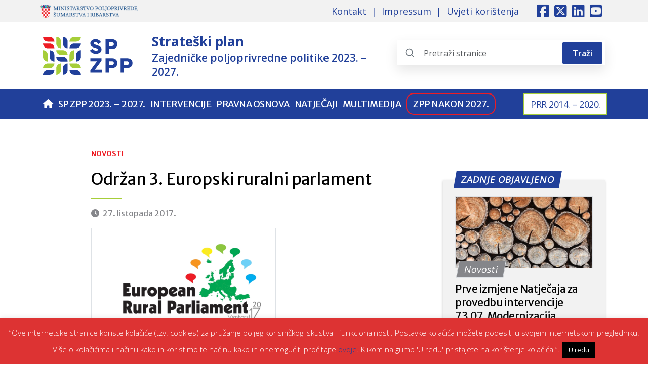

--- FILE ---
content_type: text/html; charset=UTF-8
request_url: https://ruralnirazvoj.hr/odrzan-3-europski-ruralni-parlament-18-21-listopada-2017-venhorst-kraljevina-nizozemska/
body_size: 55951
content:
<!DOCTYPE html>
<html lang="hr">

<head>
    <meta charset="UTF-8">
    <meta http-equiv="X-UA-Compatible" content="IE=edge">
    <meta name="viewport" content="width=device-width, initial-scale=1">
    <title>Održan 3. Europski ruralni parlament | Uprava za potpore poljoprivredi i ruralnom razvoju</title>
<meta name='robots' content='max-image-preview:large' />
<meta name="author" content="SP ZPP" />
<meta name="description" content="Selo Venhorst, u provinciji Sjeverni Brabant Kraljevine Nizozemske, ugostilo je više od 250 sudionika 3. Europskog ruralnog parlamenta koji je održan od 18. do " />
<link rel='dns-prefetch' href='//cdn.jsdelivr.net' />
<link rel="alternate" type="application/rss+xml" title="Uprava za potpore poljoprivredi i ruralnom razvoju &raquo; Kanal" href="https://ruralnirazvoj.hr/feed/" />
<link rel="alternate" title="oEmbed (JSON)" type="application/json+oembed" href="https://ruralnirazvoj.hr/wp-json/oembed/1.0/embed?url=https%3A%2F%2Fruralnirazvoj.hr%2Fodrzan-3-europski-ruralni-parlament-18-21-listopada-2017-venhorst-kraljevina-nizozemska%2F" />
<link rel="alternate" title="oEmbed (XML)" type="text/xml+oembed" href="https://ruralnirazvoj.hr/wp-json/oembed/1.0/embed?url=https%3A%2F%2Fruralnirazvoj.hr%2Fodrzan-3-europski-ruralni-parlament-18-21-listopada-2017-venhorst-kraljevina-nizozemska%2F&#038;format=xml" />

<!-- Social Meta (OG + Twitter + JSON-LD) | Begin -->
<meta property="og:title" content="Održan 3. Europski ruralni parlament" />
<meta property="og:description" content="Selo Venhorst, u provinciji Sjeverni Brabant Kraljevine Nizozemske, ugostilo je više od 250 sudionika 3. Europskog ruralnog parlamenta koji je održan od 18. do 21. listopada 2017. godine. Teme su bile širokog spektra, a   karakteriziraju težnje, zahtjeve i obveze koje proizlaze iz života u ruralnim područjima diljem Europe. Najvažnije informacije i zaključke donesene na 3. Europskom ruralnom parlamentu pronađite u nastavku.    " />
<meta property="og:url" content="https://ruralnirazvoj.hr/odrzan-3-europski-ruralni-parlament-18-21-listopada-2017-venhorst-kraljevina-nizozemska/" />
<meta property="og:type" content="article" />
<meta property="og:site_name" content="Uprava za potpore poljoprivredi i ruralnom razvoju" />
<meta property="og:locale" content="hr" />
<meta property="og:image" content="https://ruralnirazvoj.hr/files/others/Izrezak-40.png" />
<meta property="og:image:alt" content="Održan 3. Europski ruralni parlament" />
<meta property="og:image:width" content="750" />
<meta property="og:image:height" content="395" />
<meta property="article:published_time" content="2017-10-27T13:26:33+00:00" />
<meta property="article:modified_time" content="2018-10-08T22:38:33+00:00" />
<meta property="article:author" content="SP ZPP" />
<meta property="article:publisher" content="https://ruralnirazvoj.hr" />
<meta property="article:section" content="Novosti" />
<meta property="article:tag" content="CLLD" />
<meta property="article:tag" content="LEADER" />
<meta property="article:tag" content="M19" />
<meta property="article:tag" content="PRR 2014.-2020-" />
<meta property="article:tag" content="ruralni razvoj" />
<meta name="twitter:card" content="summary_large_image" />
<meta name="twitter:title" content="Održan 3. Europski ruralni parlament" />
<meta name="twitter:description" content="Selo Venhorst, u provinciji Sjeverni Brabant Kraljevine Nizozemske, ugostilo je više od 250 sudionika 3. Europskog ruralnog parlamenta koji je održan od 18. do 21. listopada 2017. godine. Teme su bile širokog spektra, a   karakteriziraju težnje, zahtjeve i obveze koje proizlaze iz života u ruralnim područjima diljem Europe. Najvažnije informacije i zaključke donesene na 3. Europskom ruralnom parlamentu pronađite u nastavku.    " />
<meta name="twitter:image" content="https://ruralnirazvoj.hr/files/others/Izrezak-40.png" />
<meta name="twitter:url" content="https://ruralnirazvoj.hr/odrzan-3-europski-ruralni-parlament-18-21-listopada-2017-venhorst-kraljevina-nizozemska/" />
<meta name="twitter:site" content="@RuralniRazvoj" />
<script type="application/ld+json">{
    "@context": "https://schema.org",
    "@type": "Article",
    "mainEntityOfPage": {
        "@type": "WebPage",
        "@id": "https://ruralnirazvoj.hr/odrzan-3-europski-ruralni-parlament-18-21-listopada-2017-venhorst-kraljevina-nizozemska/"
    },
    "headline": "Održan 3. Europski ruralni parlament",
    "description": "Selo Venhorst, u provinciji Sjeverni Brabant Kraljevine Nizozemske, ugostilo je više od 250 sudionika 3. Europskog ruralnog parlamenta koji je održan od 18. do 21. listopada 2017. godine. Teme su bile širokog spektra, a   karakteriziraju težnje, zahtjeve i obveze koje proizlaze iz života u ruralnim područjima diljem Europe. Najvažnije informacije i zaključke donesene na 3. Europskom ruralnom parlamentu pronađite u nastavku.    ",
    "image": "https://ruralnirazvoj.hr/files/others/Izrezak-40.png",
    "author": {
        "@type": "Organization",
        "name": "SP ZPP",
        "url": "https://ruralnirazvoj.hr",
        "logo": {
            "@type": "ImageObject",
            "url": "https://ruralnirazvoj.hr/nws/themes/spzpp/assets/images/logo.png"
        }
    },
    "publisher": {
        "@type": "Organization",
        "name": "SP ZPP",
        "url": "https://ruralnirazvoj.hr",
        "logo": {
            "@type": "ImageObject",
            "url": "https://ruralnirazvoj.hr/nws/themes/spzpp/assets/images/logo.png"
        }
    },
    "datePublished": "2017-10-27T13:26:33+00:00",
    "dateModified": "2018-10-08T22:38:33+00:00"
}</script>
<!-- Social Meta | End -->
<style id='wp-block-library-inline-css' type='text/css'>
:root{
  --wp-block-synced-color:#7a00df;
  --wp-block-synced-color--rgb:122, 0, 223;
  --wp-bound-block-color:var(--wp-block-synced-color);
  --wp-editor-canvas-background:#ddd;
  --wp-admin-theme-color:#007cba;
  --wp-admin-theme-color--rgb:0, 124, 186;
  --wp-admin-theme-color-darker-10:#006ba1;
  --wp-admin-theme-color-darker-10--rgb:0, 107, 160.5;
  --wp-admin-theme-color-darker-20:#005a87;
  --wp-admin-theme-color-darker-20--rgb:0, 90, 135;
  --wp-admin-border-width-focus:2px;
}
@media (min-resolution:192dpi){
  :root{
    --wp-admin-border-width-focus:1.5px;
  }
}
.wp-element-button{
  cursor:pointer;
}

:root .has-very-light-gray-background-color{
  background-color:#eee;
}
:root .has-very-dark-gray-background-color{
  background-color:#313131;
}
:root .has-very-light-gray-color{
  color:#eee;
}
:root .has-very-dark-gray-color{
  color:#313131;
}
:root .has-vivid-green-cyan-to-vivid-cyan-blue-gradient-background{
  background:linear-gradient(135deg, #00d084, #0693e3);
}
:root .has-purple-crush-gradient-background{
  background:linear-gradient(135deg, #34e2e4, #4721fb 50%, #ab1dfe);
}
:root .has-hazy-dawn-gradient-background{
  background:linear-gradient(135deg, #faaca8, #dad0ec);
}
:root .has-subdued-olive-gradient-background{
  background:linear-gradient(135deg, #fafae1, #67a671);
}
:root .has-atomic-cream-gradient-background{
  background:linear-gradient(135deg, #fdd79a, #004a59);
}
:root .has-nightshade-gradient-background{
  background:linear-gradient(135deg, #330968, #31cdcf);
}
:root .has-midnight-gradient-background{
  background:linear-gradient(135deg, #020381, #2874fc);
}
:root{
  --wp--preset--font-size--normal:16px;
  --wp--preset--font-size--huge:42px;
}

.has-regular-font-size{
  font-size:1em;
}

.has-larger-font-size{
  font-size:2.625em;
}

.has-normal-font-size{
  font-size:var(--wp--preset--font-size--normal);
}

.has-huge-font-size{
  font-size:var(--wp--preset--font-size--huge);
}

.has-text-align-center{
  text-align:center;
}

.has-text-align-left{
  text-align:left;
}

.has-text-align-right{
  text-align:right;
}

.has-fit-text{
  white-space:nowrap !important;
}

#end-resizable-editor-section{
  display:none;
}

.aligncenter{
  clear:both;
}

.items-justified-left{
  justify-content:flex-start;
}

.items-justified-center{
  justify-content:center;
}

.items-justified-right{
  justify-content:flex-end;
}

.items-justified-space-between{
  justify-content:space-between;
}

.screen-reader-text{
  border:0;
  clip-path:inset(50%);
  height:1px;
  margin:-1px;
  overflow:hidden;
  padding:0;
  position:absolute;
  width:1px;
  word-wrap:normal !important;
}

.screen-reader-text:focus{
  background-color:#ddd;
  clip-path:none;
  color:#444;
  display:block;
  font-size:1em;
  height:auto;
  left:5px;
  line-height:normal;
  padding:15px 23px 14px;
  text-decoration:none;
  top:5px;
  width:auto;
  z-index:100000;
}
html :where(.has-border-color){
  border-style:solid;
}

html :where([style*=border-top-color]){
  border-top-style:solid;
}

html :where([style*=border-right-color]){
  border-right-style:solid;
}

html :where([style*=border-bottom-color]){
  border-bottom-style:solid;
}

html :where([style*=border-left-color]){
  border-left-style:solid;
}

html :where([style*=border-width]){
  border-style:solid;
}

html :where([style*=border-top-width]){
  border-top-style:solid;
}

html :where([style*=border-right-width]){
  border-right-style:solid;
}

html :where([style*=border-bottom-width]){
  border-bottom-style:solid;
}

html :where([style*=border-left-width]){
  border-left-style:solid;
}
html :where(img[class*=wp-image-]){
  height:auto;
  max-width:100%;
}
:where(figure){
  margin:0 0 1em;
}

html :where(.is-position-sticky){
  --wp-admin--admin-bar--position-offset:var(--wp-admin--admin-bar--height, 0px);
}

@media screen and (max-width:600px){
  html :where(.is-position-sticky){
    --wp-admin--admin-bar--position-offset:0px;
  }
}

/*# sourceURL=wp-block-library-inline-css */
</style><style id='global-styles-inline-css' type='text/css'>
:root{--wp--preset--aspect-ratio--square: 1;--wp--preset--aspect-ratio--4-3: 4/3;--wp--preset--aspect-ratio--3-4: 3/4;--wp--preset--aspect-ratio--3-2: 3/2;--wp--preset--aspect-ratio--2-3: 2/3;--wp--preset--aspect-ratio--16-9: 16/9;--wp--preset--aspect-ratio--9-16: 9/16;--wp--preset--color--black: #000000;--wp--preset--color--cyan-bluish-gray: #abb8c3;--wp--preset--color--white: #ffffff;--wp--preset--color--pale-pink: #f78da7;--wp--preset--color--vivid-red: #cf2e2e;--wp--preset--color--luminous-vivid-orange: #ff6900;--wp--preset--color--luminous-vivid-amber: #fcb900;--wp--preset--color--light-green-cyan: #7bdcb5;--wp--preset--color--vivid-green-cyan: #00d084;--wp--preset--color--pale-cyan-blue: #8ed1fc;--wp--preset--color--vivid-cyan-blue: #0693e3;--wp--preset--color--vivid-purple: #9b51e0;--wp--preset--gradient--vivid-cyan-blue-to-vivid-purple: linear-gradient(135deg,rgb(6,147,227) 0%,rgb(155,81,224) 100%);--wp--preset--gradient--light-green-cyan-to-vivid-green-cyan: linear-gradient(135deg,rgb(122,220,180) 0%,rgb(0,208,130) 100%);--wp--preset--gradient--luminous-vivid-amber-to-luminous-vivid-orange: linear-gradient(135deg,rgb(252,185,0) 0%,rgb(255,105,0) 100%);--wp--preset--gradient--luminous-vivid-orange-to-vivid-red: linear-gradient(135deg,rgb(255,105,0) 0%,rgb(207,46,46) 100%);--wp--preset--gradient--very-light-gray-to-cyan-bluish-gray: linear-gradient(135deg,rgb(238,238,238) 0%,rgb(169,184,195) 100%);--wp--preset--gradient--cool-to-warm-spectrum: linear-gradient(135deg,rgb(74,234,220) 0%,rgb(151,120,209) 20%,rgb(207,42,186) 40%,rgb(238,44,130) 60%,rgb(251,105,98) 80%,rgb(254,248,76) 100%);--wp--preset--gradient--blush-light-purple: linear-gradient(135deg,rgb(255,206,236) 0%,rgb(152,150,240) 100%);--wp--preset--gradient--blush-bordeaux: linear-gradient(135deg,rgb(254,205,165) 0%,rgb(254,45,45) 50%,rgb(107,0,62) 100%);--wp--preset--gradient--luminous-dusk: linear-gradient(135deg,rgb(255,203,112) 0%,rgb(199,81,192) 50%,rgb(65,88,208) 100%);--wp--preset--gradient--pale-ocean: linear-gradient(135deg,rgb(255,245,203) 0%,rgb(182,227,212) 50%,rgb(51,167,181) 100%);--wp--preset--gradient--electric-grass: linear-gradient(135deg,rgb(202,248,128) 0%,rgb(113,206,126) 100%);--wp--preset--gradient--midnight: linear-gradient(135deg,rgb(2,3,129) 0%,rgb(40,116,252) 100%);--wp--preset--font-size--small: 13px;--wp--preset--font-size--medium: 20px;--wp--preset--font-size--large: 36px;--wp--preset--font-size--x-large: 42px;--wp--preset--spacing--20: 0.44rem;--wp--preset--spacing--30: 0.67rem;--wp--preset--spacing--40: 1rem;--wp--preset--spacing--50: 1.5rem;--wp--preset--spacing--60: 2.25rem;--wp--preset--spacing--70: 3.38rem;--wp--preset--spacing--80: 5.06rem;--wp--preset--shadow--natural: 6px 6px 9px rgba(0, 0, 0, 0.2);--wp--preset--shadow--deep: 12px 12px 50px rgba(0, 0, 0, 0.4);--wp--preset--shadow--sharp: 6px 6px 0px rgba(0, 0, 0, 0.2);--wp--preset--shadow--outlined: 6px 6px 0px -3px rgb(255, 255, 255), 6px 6px rgb(0, 0, 0);--wp--preset--shadow--crisp: 6px 6px 0px rgb(0, 0, 0);}:where(.is-layout-flex){gap: 0.5em;}:where(.is-layout-grid){gap: 0.5em;}body .is-layout-flex{display: flex;}.is-layout-flex{flex-wrap: wrap;align-items: center;}.is-layout-flex > :is(*, div){margin: 0;}body .is-layout-grid{display: grid;}.is-layout-grid > :is(*, div){margin: 0;}:where(.wp-block-columns.is-layout-flex){gap: 2em;}:where(.wp-block-columns.is-layout-grid){gap: 2em;}:where(.wp-block-post-template.is-layout-flex){gap: 1.25em;}:where(.wp-block-post-template.is-layout-grid){gap: 1.25em;}.has-black-color{color: var(--wp--preset--color--black) !important;}.has-cyan-bluish-gray-color{color: var(--wp--preset--color--cyan-bluish-gray) !important;}.has-white-color{color: var(--wp--preset--color--white) !important;}.has-pale-pink-color{color: var(--wp--preset--color--pale-pink) !important;}.has-vivid-red-color{color: var(--wp--preset--color--vivid-red) !important;}.has-luminous-vivid-orange-color{color: var(--wp--preset--color--luminous-vivid-orange) !important;}.has-luminous-vivid-amber-color{color: var(--wp--preset--color--luminous-vivid-amber) !important;}.has-light-green-cyan-color{color: var(--wp--preset--color--light-green-cyan) !important;}.has-vivid-green-cyan-color{color: var(--wp--preset--color--vivid-green-cyan) !important;}.has-pale-cyan-blue-color{color: var(--wp--preset--color--pale-cyan-blue) !important;}.has-vivid-cyan-blue-color{color: var(--wp--preset--color--vivid-cyan-blue) !important;}.has-vivid-purple-color{color: var(--wp--preset--color--vivid-purple) !important;}.has-black-background-color{background-color: var(--wp--preset--color--black) !important;}.has-cyan-bluish-gray-background-color{background-color: var(--wp--preset--color--cyan-bluish-gray) !important;}.has-white-background-color{background-color: var(--wp--preset--color--white) !important;}.has-pale-pink-background-color{background-color: var(--wp--preset--color--pale-pink) !important;}.has-vivid-red-background-color{background-color: var(--wp--preset--color--vivid-red) !important;}.has-luminous-vivid-orange-background-color{background-color: var(--wp--preset--color--luminous-vivid-orange) !important;}.has-luminous-vivid-amber-background-color{background-color: var(--wp--preset--color--luminous-vivid-amber) !important;}.has-light-green-cyan-background-color{background-color: var(--wp--preset--color--light-green-cyan) !important;}.has-vivid-green-cyan-background-color{background-color: var(--wp--preset--color--vivid-green-cyan) !important;}.has-pale-cyan-blue-background-color{background-color: var(--wp--preset--color--pale-cyan-blue) !important;}.has-vivid-cyan-blue-background-color{background-color: var(--wp--preset--color--vivid-cyan-blue) !important;}.has-vivid-purple-background-color{background-color: var(--wp--preset--color--vivid-purple) !important;}.has-black-border-color{border-color: var(--wp--preset--color--black) !important;}.has-cyan-bluish-gray-border-color{border-color: var(--wp--preset--color--cyan-bluish-gray) !important;}.has-white-border-color{border-color: var(--wp--preset--color--white) !important;}.has-pale-pink-border-color{border-color: var(--wp--preset--color--pale-pink) !important;}.has-vivid-red-border-color{border-color: var(--wp--preset--color--vivid-red) !important;}.has-luminous-vivid-orange-border-color{border-color: var(--wp--preset--color--luminous-vivid-orange) !important;}.has-luminous-vivid-amber-border-color{border-color: var(--wp--preset--color--luminous-vivid-amber) !important;}.has-light-green-cyan-border-color{border-color: var(--wp--preset--color--light-green-cyan) !important;}.has-vivid-green-cyan-border-color{border-color: var(--wp--preset--color--vivid-green-cyan) !important;}.has-pale-cyan-blue-border-color{border-color: var(--wp--preset--color--pale-cyan-blue) !important;}.has-vivid-cyan-blue-border-color{border-color: var(--wp--preset--color--vivid-cyan-blue) !important;}.has-vivid-purple-border-color{border-color: var(--wp--preset--color--vivid-purple) !important;}.has-vivid-cyan-blue-to-vivid-purple-gradient-background{background: var(--wp--preset--gradient--vivid-cyan-blue-to-vivid-purple) !important;}.has-light-green-cyan-to-vivid-green-cyan-gradient-background{background: var(--wp--preset--gradient--light-green-cyan-to-vivid-green-cyan) !important;}.has-luminous-vivid-amber-to-luminous-vivid-orange-gradient-background{background: var(--wp--preset--gradient--luminous-vivid-amber-to-luminous-vivid-orange) !important;}.has-luminous-vivid-orange-to-vivid-red-gradient-background{background: var(--wp--preset--gradient--luminous-vivid-orange-to-vivid-red) !important;}.has-very-light-gray-to-cyan-bluish-gray-gradient-background{background: var(--wp--preset--gradient--very-light-gray-to-cyan-bluish-gray) !important;}.has-cool-to-warm-spectrum-gradient-background{background: var(--wp--preset--gradient--cool-to-warm-spectrum) !important;}.has-blush-light-purple-gradient-background{background: var(--wp--preset--gradient--blush-light-purple) !important;}.has-blush-bordeaux-gradient-background{background: var(--wp--preset--gradient--blush-bordeaux) !important;}.has-luminous-dusk-gradient-background{background: var(--wp--preset--gradient--luminous-dusk) !important;}.has-pale-ocean-gradient-background{background: var(--wp--preset--gradient--pale-ocean) !important;}.has-electric-grass-gradient-background{background: var(--wp--preset--gradient--electric-grass) !important;}.has-midnight-gradient-background{background: var(--wp--preset--gradient--midnight) !important;}.has-small-font-size{font-size: var(--wp--preset--font-size--small) !important;}.has-medium-font-size{font-size: var(--wp--preset--font-size--medium) !important;}.has-large-font-size{font-size: var(--wp--preset--font-size--large) !important;}.has-x-large-font-size{font-size: var(--wp--preset--font-size--x-large) !important;}
/*# sourceURL=global-styles-inline-css */
</style>

<link rel='stylesheet' id='cookie-law-info-css' href='https://ruralnirazvoj.hr/nws/plg/cookie-law-info/legacy/public/css/cookie-law-info-public.css' type='text/css' media='all' />
<link rel='stylesheet' id='cookie-law-info-gdpr-css' href='https://ruralnirazvoj.hr/nws/plg/cookie-law-info/legacy/public/css/cookie-law-info-gdpr.css' type='text/css' media='all' />
<link rel='stylesheet' id='simple-youtube-responsive-css' href='https://ruralnirazvoj.hr/nws/plg/simple-youtube-responsive/css/yt-responsive.css' type='text/css' media='all' />
<link rel='stylesheet' id='swiper-css' href='https://ruralnirazvoj.hr/nws/themes/spzpp/assets/css/swiper-bundle.min.css?ver=1764773351' type='text/css' media='all' />
<link rel='stylesheet' id='style-css' href='https://ruralnirazvoj.hr/nws/themes/spzpp/assets/css/main.min.css?ver=1764773351' type='text/css' media='all' />
<link rel='stylesheet' id='stylssse-css' href='https://ruralnirazvoj.hr/nws/plg/star-rating-gravity-form/js/rateit.css' type='text/css' media='all' />
<link rel='stylesheet' id='SRGF_admin_style-css' href='https://ruralnirazvoj.hr/nws/plg/star-rating-gravity-form/includes/css/admin_style.css' type='text/css' media='all' />
<script src="https://ruralnirazvoj.hr/wp-includes/js/jquery/jquery.js" id="jquery-core-js"></script>
<script src="https://ruralnirazvoj.hr/wp-includes/js/jquery/jquery-migrate.js" id="jquery-migrate-js"></script>
<script type="text/javascript" id="cookie-law-info-js-extra">
/* <![CDATA[ */
var Cli_Data = {"nn_cookie_ids":[],"cookielist":[],"non_necessary_cookies":[],"ccpaEnabled":"","ccpaRegionBased":"","ccpaBarEnabled":"","strictlyEnabled":["necessary","obligatoire"],"ccpaType":"gdpr","js_blocking":"","custom_integration":"","triggerDomRefresh":"","secure_cookies":""};
var cli_cookiebar_settings = {"animate_speed_hide":"500","animate_speed_show":"500","background":"#dd3333","border":"#000000","border_on":"","button_1_button_colour":"#000","button_1_button_hover":"#000000","button_1_link_colour":"#fff","button_1_as_button":"1","button_1_new_win":"","button_2_button_colour":"#333","button_2_button_hover":"#292929","button_2_link_colour":"#444","button_2_as_button":"","button_2_hidebar":"1","button_3_button_colour":"#000","button_3_button_hover":"#000000","button_3_link_colour":"#fff","button_3_as_button":"1","button_3_new_win":"","button_4_button_colour":"#000","button_4_button_hover":"#000000","button_4_link_colour":"#fff","button_4_as_button":"1","button_7_button_colour":"#61a229","button_7_button_hover":"#4e8221","button_7_link_colour":"#fff","button_7_as_button":"1","button_7_new_win":"","font_family":"inherit","header_fix":"","notify_animate_hide":"1","notify_animate_show":"","notify_div_id":"#cookie-law-info-bar","notify_position_horizontal":"left","notify_position_vertical":"bottom","scroll_close":"1","scroll_close_reload":"","accept_close_reload":"","reject_close_reload":"","showagain_tab":"1","showagain_background":"#fff","showagain_border":"#000","showagain_div_id":"#cookie-law-info-again","showagain_x_position":"15px","text":"#ffffff","show_once_yn":"1","show_once":"10000","logging_on":"","as_popup":"","popup_overlay":"1","bar_heading_text":"","cookie_bar_as":"banner","popup_showagain_position":"bottom-right","widget_position":"left"};
var log_object = {"ajax_url":"https://ruralnirazvoj.hr/wp-admin/admin-ajax.php"};
//# sourceURL=cookie-law-info-js-extra
/* ]]> */
</script>
<script src="https://ruralnirazvoj.hr/nws/plg/cookie-law-info/legacy/public/js/cookie-law-info-public.js" id="cookie-law-info-js"></script>
<script src="https://ruralnirazvoj.hr/nws/plg/star-rating-gravity-form/js/jquery.rateit.js" id="scrsssipt-js"></script>
<script src="https://ruralnirazvoj.hr/nws/plg/star-rating-gravity-form/js/rating.js" id="scrsipt-js"></script>
<link rel="https://api.w.org/" href="https://ruralnirazvoj.hr/wp-json/" /><link rel="alternate" title="JSON" type="application/json" href="https://ruralnirazvoj.hr/wp-json/wp/v2/posts/6217" /><link rel="canonical" href="https://ruralnirazvoj.hr/odrzan-3-europski-ruralni-parlament-18-21-listopada-2017-venhorst-kraljevina-nizozemska/" />
        <!-- Google Analytics -->
        <script async src="https://www.googletagmanager.com/gtag/js?id=G-HPLHDGFH4G"></script>
        <script>
          window.dataLayer = window.dataLayer || [];
          function gtag(){dataLayer.push(arguments);}
          gtag('js', new Date());
          gtag('config', 'G-HPLHDGFH4G');
        </script>
    <link rel="icon" href="https://ruralnirazvoj.hr/files/title.png" sizes="32x32" />
<link rel="icon" href="https://ruralnirazvoj.hr/files/title.png" sizes="192x192" />
<link rel="apple-touch-icon" href="https://ruralnirazvoj.hr/files/title.png" />
<meta name="msapplication-TileImage" content="https://ruralnirazvoj.hr/files/title.png" />
</head>

<body class="single d-flex flex-column min-vh-100">
    
	<header id="masthead" class="site-header">

		<div class="info-bar infobar-links-on">
			<div class="container">
				<div class="info-bar-wrap">
					<div class="row">
						<div class="col-12 col-sm contact-section">
							<a href="https://poljoprivreda.gov.hr/" target="_blank" rel="noopener">
								<img src="https://ruralnirazvoj.hr/nws/themes/spzpp/assets/images/mps-logo.png" alt="Ministarstvo poljoprivrede">
							</a>
						</div>
						<div class="col-sm-auto social-profiles order-md-3">
							<button class="infobar-social-profiles-toggle">Responsive Menu</button>
							<ul>
								<li><a target="_blank" rel="noopener noreferrer" class="fab fa-facebook-square" href="https://www.facebook.com/ruralnirazvojrh/" title="Facebook"></a></li>
								<li><a target="_blank" rel="noopener noreferrer" class="fab fa-square-x-twitter" href="https://twitter.com/RuralniRazvoj/" title="Twitter"></a></li>
								<li><a target="_blank" rel="noopener noreferrer" class="fab fa-linkedin" href="https://www.linkedin.com/company/ruralni-razvoj-rh/" title="LinkedIn"></a></li>
								<li><a target="_blank" rel="noopener noreferrer" class="fab fa-youtube-square" href="https://www.youtube.com/channel/UCpcLD-XcEgVLWI2C4ZUdGVw" title="Youtube"></a></li>
							</ul>
						</div>
						<div class="col-sm-auto infobar-links order-md-2">
							<button class="infobar-links-menu-toggle">Responsive Menu</button>
                            <ul><li id="menu-item-31390" class="menu-item menu-item-type-post_type menu-item-object-page menu-item-31390"><a href="https://ruralnirazvoj.hr/kontakt/">Kontakt</a></li>
<li id="menu-item-31389" class="menu-item menu-item-type-post_type menu-item-object-page menu-item-31389"><a href="https://ruralnirazvoj.hr/imressum/">Impressum</a></li>
<li id="menu-item-31388" class="menu-item menu-item-type-post_type menu-item-object-page menu-item-privacy-policy menu-item-31388"><a rel="privacy-policy" href="https://ruralnirazvoj.hr/uvjeti-koristenja/">Uvjeti korištenja</a></li>
</ul>						</div>
					</div>
				</div>
			</div>
		</div>

		<div class="navbar-head navbar-bg-set">
			<div class="container">
				<div class="navbar-head-inner">
					<div class="site-branding">
						<div class="d-flex flex-row align-items-center">
							<a class="site-title-link" href="https://ruralnirazvoj.hr" rel="home">
								<img src="https://ruralnirazvoj.hr/nws/themes/spzpp/assets/img/logo-spzpp.svg" class="logo" alt="Uprava za potpore poljoprivredi i ruralnom razvoju" />
																<p class="site-title" role="heading" aria-level="1">Strateški plan <span>Zajedničke poljoprivredne politike 2023. – 2027.</span></p>
															</a>
						</div>
					</div>
					<div id="desktopSearchForm" class="header-search-section search-container d-none d-lg-block">
						<form role="search" method="get" class="search-form d-flex align-items-center" action="https://ruralnirazvoj.hr/">
    <svg xmlns="http://www.w3.org/2000/svg" width="20" height="20" viewBox="0 0 24 24" fill="none" stroke="currentColor" stroke-width="2" stroke-linecap="round" stroke-linejoin="round" class="search-icon feather feather-search">
        <circle cx="11" cy="11" r="8"></circle>
        <line x1="21" y1="21" x2="16.65" y2="16.65"></line>
    </svg>
    <span class="screen-reader-text">Search the pages</span>
    <input type="search" class="search-field form-control search-input ps-5" placeholder="Pretraži stranice" value="" name="s" />
    <button type="submit" class="btn btn-search">Traži</button>
</form>					</div>
				</div>
			</div>
		</div>

		<nav id="navbar_top" class="navbar navbar-expand-lg">
  			<div class="container">

  				<button type="button" class="navbar-search-icon btn left-icon d-lg-none" id="searchToggle" aria-label="Search the pages">
  					<i class="fa fa-search"></i>
  				</button>

				
				<button type="button" class="navbar-toggler me-2" data-bs-toggle="collapse" data-bs-target="#navbarNav">
            		<span class="navbar-toggler-icon"></span>
        		</button>
								<div class="logo_small">
					<a class="site-title-link" href="https://ruralnirazvoj.hr" rel="home">
						<img src="https://ruralnirazvoj.hr/nws/themes/spzpp/assets/img/logo_m.png" class="logo" alt="Uprava za potpore poljoprivredi i ruralnom razvoju" />
					</a>
				</div>
					            <div id="navbarNav" class="collapse navbar-collapse"><ul id="menu" class="navbar-nav"><li id="menu-item-5" class="menu-item menu-item-type-custom menu-item-object-custom menu-item-home nav-item"><a title="Naslovnica" href="https://ruralnirazvoj.hr/"><i class="fa-solid fa-house"></i><span></a></li>
<li id="menu-item-20805" class="menu-item menu-item-type-post_type menu-item-object-page nav-item"><a href="https://ruralnirazvoj.hr/sp-zpp/">SP ZPP 2023. &#8211; 2027.</a></li>
<li id="menu-item-31392" class="menu-item menu-item-type-custom menu-item-object-custom nav-item"><a href="https://ruralnirazvoj.hr/intervencije/">Intervencije</a></li>
<li id="menu-item-31397" class="menu-item menu-item-type-custom menu-item-object-custom nav-item"><a href="https://ruralnirazvoj.hr/pregled-pravilnika/">Pravna osnova</a></li>
<li id="menu-item-7624" class="menu-item menu-item-type-taxonomy menu-item-object-category nav-item"><a href="https://ruralnirazvoj.hr/natjecaji/">Natječaji</a></li>
<li id="menu-item-51" class="menu-item menu-item-type-post_type menu-item-object-page nav-item"><a href="https://ruralnirazvoj.hr/mediji/">Multimedija</a></li>
<li id="menu-item-31398" class="menu-zpp menu-item menu-item-type-post_type menu-item-object-page nav-item"><a href="https://ruralnirazvoj.hr/zpp-nakon-2027/">ZPP nakon 2027.</a></li>
<li id="menu-item-20804" class="menu-prr menu-item menu-item-type-post_type menu-item-object-page nav-item"><a href="https://ruralnirazvoj.hr/prr-2014-2020/">PRR 2014. – 2020.</a></li>
</ul></div>								<div class="gtranslate-container">
									</div>
				  				<div id="mobileSearchForm" class="navbar-search-section search-container d-lg-none d-none">
    				<form role="search" method="get" class="search-form d-flex align-items-center" action="https://ruralnirazvoj.hr/">
    <svg xmlns="http://www.w3.org/2000/svg" width="20" height="20" viewBox="0 0 24 24" fill="none" stroke="currentColor" stroke-width="2" stroke-linecap="round" stroke-linejoin="round" class="search-icon feather feather-search">
        <circle cx="11" cy="11" r="8"></circle>
        <line x1="21" y1="21" x2="16.65" y2="16.65"></line>
    </svg>
    <span class="screen-reader-text">Search the pages</span>
    <input type="search" class="search-field form-control search-input ps-5" placeholder="Pretraži stranice" value="" name="s" />
    <button type="submit" class="btn btn-search">Traži</button>
</form>  				</div>

  			</div>

		</nav>
		
	</header>

	<div id="content" class="site-content flex-grow-1">
        <div class="container">
            <div class="row">

                <div id="primary" class="col-lg-8 col-xl-7 offset-xl-1 content-area">
                    <main id="main" class="site-main">
                                                <article>
                            <header class="entry-header">
                                <span class="category"><a href="https://ruralnirazvoj.hr/novosti/" rel="category tag">Novosti</a></span>
                                <h1 class="entry-title">Održan 3. Europski ruralni parlament</h1>
                                <div class="entry-meta">
                                    <div>
                                        <time datetime="2017-10-27T15:26:33Z" class="date"> 27. listopada 2017.</time>
                                    </div>
                                </div>
                                                                <figure><img src="https://ruralnirazvoj.hr/files/others/Izrezak-40.png" class="img-fluid wp-post-image" alt="" title="Održan 3. Europski ruralni parlament" decoding="async" /></figure>                            </header>

                            <div class="entry-content">

                                <p>Nema sumnje kako je uloga civilnog društva u europskom ruralnom pokretu neizmjerno važna. Gospodarski rast i napredak europskog kontinenta nakon 2. svjetskog rata doveli su također do jačanja nevladinih organizacija u segmentu stvaranja i donošenja javnih politika, odnosno do demokracije koju nazivamo <em>participativnom, </em>dakle demokracijom u kojoj se građani, povezani inicijativama aktivno bave problemima lokalne (ruralne) zajednice.</p>
<p>Od dionika u ruralnom prostoru, posebno treba istaknuti krovne udruge, odnosno nevladine organizacije koje okupljaju Lokalne akcijske grupe na nacionalnoj razini (u Republici Hrvatskoj <strong><a href="http://www.hmrr.hr/hr/naslovna/" target="_blank" rel="noopener">Hrvatska mreža za ruralni razvoj (HMRR)</a>, <a href="http://www.lmh.hr/" target="_blank" rel="noopener">LEADER mreža Hrvatske (LMH)</a>, <a href="http://mzorh.eu/" target="_blank" rel="noopener">Mreža za održivi razvoj Hrvatske (MZORH)</a>) </strong>te organizacije na europskoj razini poput <strong><a href="http://www.preparenetwork.org/" target="_blank" rel="noopener">PREPARE-a (Partnerstvo za ruralnu Europu)</a>, <a href="http://www.ruralcommunities.eu/" target="_blank" rel="noopener">ERCA-e (Europski savez ruralnih zajednica) </a></strong><a href="http://www.ruralcommunities.eu/" target="_blank" rel="noopener">i</a><strong><a href="http://www.ruralcommunities.eu/" target="_blank" rel="noopener"> </a></strong><strong><a href="http://www.elard.eu/" target="_blank" rel="noopener">ELARD-a (Europska udruga LEADER za ruralni razvoj) </a></strong>koje<strong> </strong>odražavaju pluralnost, ali i različitosti ruralne Europe.</p>
<p>Selo Venhorst, smješteno u nizozemskoj provinciji Sjeverni Brabant, od 18. do 21. listopada 2017. godine ugostilo je održavanje 3. Europskog ruralnog parlamenta. Na parlamentu je sudjelovalo više od 250 sudionika iz 40 zemalja Europe, 28 država članica i zemlje ne-članice poput Albanije, Armenije, Bosne i Hercegovine, Srbije, Makedonije, Crne Gore, Bjelorusije, Gruzije, Islanda, Moldavije Turske i Ukrajine.</p>
<p><img loading="lazy" decoding="async" class="size-full wp-image-6220 aligncenter" src="https://ruralnirazvoj.hr/files/images/20171019_091206-e1509110289216.jpg" alt="" width="600" height="338" data-id="6220" /></p>
<h4></h4>
<p><strong>Ruralni pokret kao ideja i Europska unija kao nadnacionalna zajednica nasuprot depopulaciji           </strong></p>
<p>Ideja participativne demokracije u kojoj građani preuzimaju uloge lidera u rješavanju ključnih problema na lokalnoj razini može se poistovjetiti sa širenjem Europske unije i integracijom zemalja Zapadnog Balkana i istoka Europe.</p>
<p>Ruralna područja provincije Sjeverni Brabant, ali i ostatka Europe susreću se s problemom depopulacije stanovništva, posebice mladog koji seli u gradove te povezano s tim, vrlo visokim cijenama poljoprivrednog zemljišta. Skandinavske zemlje među prvima su prepoznale i artikulirale problem depopulacije već u 50-ima i 60-ima te je na inicijativu pokreta <em>Hela Sverige ska leva (All Sweden shall live) </em>održan 1. Ruralni parlament 1989. godine u švedskom gradu Umea.</p>
<p>Dnevni red<strong><a href="http://www.erp2017.eu/" target="_blank" rel="noopener"> 3. Europskog ruralnog parlamenta</a> </strong>sastojao se od plenarnih sjednica, 30 radionica vezanih uz specifične teme te 9 različitih &#8220;ekspedicija&#8221;.</p>
<p>Više o ekspedicijama pronađite <strong><a href="http://www.erp2017.eu/all-expeditions/" target="_blank" rel="noopener">OVDJE.</a></strong></p>
<p><img loading="lazy" decoding="async" class="size-full wp-image-6223 aligncenter" src="https://ruralnirazvoj.hr/files/images/20171019_133040-e1509110762771.jpg" alt="" width="600" height="338" data-id="6223" /></p>
<p>&nbsp;</p>
<p>Više informacija možete pronaći na sljedećoj <strong><a href="http://www.europeanruralparliament.com/" target="_blank" rel="noopener">POVEZNICI.</a>     </strong></p>
<p>U nastavku možete preuzeti dokumente sa zaključcima.</p>
<p>[gview file=&#8221;https://ruralnirazvoj.hr/files/documents/ERP-2017_-decalaration.pdf&#8221;]</p>
<p>&nbsp;</p>
<p>&nbsp;</p>
<p>&nbsp;</p>
<p>[gview file=&#8221;https://ruralnirazvoj.hr/files/documents/European-Rural-Manifesto-2017.pdf&#8221;]</p>

                                <div class="share-wrapper">
  <div class="d-inline-block">

    <button class="btn btn-share" id="shareButton">
      <img src="https://ruralnirazvoj.hr/nws/themes/spzpp/assets/images/icons/share.svg" alt="share" /> Podijeli    </button>

    <div id="shareIcons" class="transition-all">
      <div class="d-flex justify-content-center align-items-center gap-4 h-100 opacity-0 visibility-hidden" id="iconsWrapper">
        <a href="https://www.facebook.com/sharer/sharer.php?u=https://ruralnirazvoj.hr/odrzan-3-europski-ruralni-parlament-18-21-listopada-2017-venhorst-kraljevina-nizozemska/" 
          target="_blank" 
          rel="noopener" 
          class="text-primary fs-2" 
          title="Share this post on Facebook!">
          <img src="https://ruralnirazvoj.hr/nws/themes/spzpp/assets/images/icons/facebook.svg" alt="facebook" />
        </a>
        <a href="https://twitter.com/intent/tweet?url=https%3A%2F%2Fruralnirazvoj.hr%2Fodrzan-3-europski-ruralni-parlament-18-21-listopada-2017-venhorst-kraljevina-nizozemska%2F&text=Odr%C5%BEan+3.+Europski+ruralni+parlament"
          target="_blank" 
          rel="noopener" 
          class="text-info fs-2" 
          title="Share this post on Twitter!">
          <img src="https://ruralnirazvoj.hr/nws/themes/spzpp/assets/images/icons/x-twitter.svg" alt="twitter"/>
        </a>
        <a href="https://api.whatsapp.com/send?text=Odr%C5%BEan+3.+Europski+ruralni+parlament+https%3A%2F%2Fruralnirazvoj.hr%2Fodrzan-3-europski-ruralni-parlament-18-21-listopada-2017-venhorst-kraljevina-nizozemska%2F"
          target="_blank"
          rel="noopener"
          class="text-success fs-2"
          title="Share this post on WhatsApp!">
          <img src="https://ruralnirazvoj.hr/nws/themes/spzpp/assets/images/icons/whatsapp.svg"  alt="whatsapp" />
        </a>
        <a href="mailto:?subject=Odr%C5%BEan%203.%20Europski%20ruralni%20parlament&body=https%3A%2F%2Fruralnirazvoj.hr%2Fodrzan-3-europski-ruralni-parlament-18-21-listopada-2017-venhorst-kraljevina-nizozemska%2F"
          class="text-danger fs-2"
          title="Share by email">
          <img src="https://ruralnirazvoj.hr/nws/themes/spzpp/assets/images/icons/email.svg" alt="email"/>
        </a>
  <!--
        <a href="#" onclick="window.print(); return false;" 
          class="text-danger fs-2"
          title="Print">
          <img src="https://ruralnirazvoj.hr/nws/themes/spzpp/assets/images/icons/print.svg" alt="Print" />
        </a>
-->
      </div>
    </div>

  </div>
</div>




                                                                <div class="tag-block">
                                    <a href="https://ruralnirazvoj.hr/tag/clld/" rel="tag" class="tag"><span>#</span>CLLD</a><a href="https://ruralnirazvoj.hr/tag/leader/" rel="tag" class="tag"><span>#</span>LEADER</a><a href="https://ruralnirazvoj.hr/tag/m19/" rel="tag" class="tag"><span>#</span>M19</a><a href="https://ruralnirazvoj.hr/tag/prr-2014-2020/" rel="tag" class="tag"><span>#</span>PRR 2014.-2020-</a><a href="https://ruralnirazvoj.hr/tag/ruralni-razvoj/" rel="tag" class="tag"><span>#</span>ruralni razvoj</a>                                </div>
                                
                            </div>

                        </article>
                        
                    </main>
                </div>

                <aside id="secondary" class="col-lg-4 sidebar-area">
                    <div class="sticky-top">
                        <div class="sidebar-clarity__nav px-4">
                                                        <div class="category-posts-container">
                            <h3 class="sidebar-title">Zadnje objavljeno</h3>
                                                                                            <article class="news-item h-100">
                                        <div class="position-relative overflow-hidden">
                                                                                        <img src="https://ruralnirazvoj.hr/files/drink-4517870_1280-600x315.jpg" class="img-zoomin img-fluid w-100" alt="Prve izmjene Natječaja za provedbu intervencije 73.07. Modernizacija tehnologija u predindustrijskoj preradi drva">
                                                                                    </div>
                                        <div class="entry-content">
                                            <!--<time datetime="2026-01-26T15:25:54Z" class="date"> 26. 1. 2026</time>--> 
                                            <div class="category-label novosti-label border ellipsis1">Novosti</div>                                            <h3 class="css-1awed3c ellipsis3 top-news"><a href="https://ruralnirazvoj.hr/prve-izmjene-natjecaja-za-provedbu-intervencije-73-07-modernizacija-tehnologija-u-predindustrijskoj-preradi-drva/">Prve izmjene Natječaja za provedbu intervencije 73.07. Modernizacija tehnologija u predindustrijskoj preradi drva</a></h3>
                                            <!--<p class="ellipsis3">Agencija za plaćanja u poljoprivredi, ribarstvu i ruralnom razvoju objavila je danas, 26. siječnja 2026. godine prve izmjene Natječaja za...</p>-->
                                        </div> 
                                    </article>                                                                                            <article class="news-item h-100">
                                        <div class="position-relative overflow-hidden">
                                                                                        <img src="https://ruralnirazvoj.hr/files/zene-na-selu-ruralne-zene-1024x683-1-600x315.jpg" class="img-zoomin img-fluid w-100" alt="2026. – Međunarodna godina žena poljoprivrednica">
                                                                                    </div>
                                        <div class="entry-content">
                                            <!--<time datetime="2026-01-21T13:35:44Z" class="date"> 21. 1. 2026</time>--> 
                                            <div class="category-label novosti-label border ellipsis1">Novosti</div>                                            <h3 class="css-1awed3c ellipsis3 top-news"><a href="https://ruralnirazvoj.hr/2026-medunarodna-godina-zena-poljoprivrednica/">2026. – Međunarodna godina žena poljoprivrednica</a></h3>
                                            <!--<p class="ellipsis3">Ujedinjeni narodi proglasili su 2026. godinu Međunarodnom godinom žena poljoprivrednica (International Year of the Woman Farmer – IYWF 2026), s...</p>-->
                                        </div> 
                                    </article>                                                                                            <article class="news-item h-100">
                                        <div class="position-relative overflow-hidden">
                                                                                        <img src="https://ruralnirazvoj.hr/files/money-2696219_1280-3-600x315.jpg" class="img-zoomin img-fluid w-100" alt="On-line radionice za kampanju podnošenja Jedinstvenog zahtjeva 2026">
                                                                                    </div>
                                        <div class="entry-content">
                                            <!--<time datetime="2026-01-19T13:06:53Z" class="date"> 19. 1. 2026</time>--> 
                                            <div class="category-label radionice-label border ellipsis1">Radionice</div>                                            <h3 class="css-1awed3c ellipsis3 top-news"><a href="https://ruralnirazvoj.hr/on-line-radionice-za-kampanju-podnosenja-jedinstvenog-zahtjeva-2026/">On-line radionice za kampanju podnošenja Jedinstvenog zahtjeva 2026</a></h3>
                                            <!--<p class="ellipsis3">Ministarstvo poljoprivrede, šumarstva i ribarstva organizira on-line radionice povodom kampanje podnošenja Jedinstvenog zahtjeva temeljem Pravilnika o provedbi izravne potpore poljoprivredi i...</p>-->
                                        </div> 
                                    </article>                                                                                    </div>
                       </div>
                    </div>
                </aside>

            </div>
        </div>
        

	</div>

    <footer id="colophon" class="site-footer mt-auto">

        <div class="footer_bottom">
            <div class="container">
                <div class="row">

                    <div class="col-md-6 col-lg-3">
                        <div class="footer-item d-flex flex-column mb-3">
                            <div class="footer-logo">
                                <img src="https://ruralnirazvoj.hr/nws/themes/spzpp/assets/images/logo_white.png" class="logo img-fluid" alt="Uprava za potpore poljoprivredi i ruralnom razvoju" />
                            </div>
                            <p class="bloginfo">Uprava za potpore poljoprivredi i ruralnom razvoju</p>
                        </div>
                    </div>

                    <div class="col-md-6 col-lg-3">
                        <div class="footer-item footer-address d-flex flex-column">
                            
                            <h4>Kontaktirajte nas</h4>
                            <div class="footer-kontakt"><p><strong>Ulica Grada Vukovara 78, 10 000 Zagreb</strong></p>
<ul>
<li><a href="tel:+38516408145">(+385) 01 6408 145</a></li>
<li><a href="tel:+38516473083">(+385) 01 6473 083</a></li>
<li><a href="tel:+38516408100">(+385) 01 6408 100</a></li>
</ul>
</div>   
                        </div>
                    </div>

                    <div class="col-md-6 col-lg-3">
                        <div class="footer-item d-flex flex-column">
                                <h4>Poveznice</h4>
                                <ul id="footer-menu" class=""><li id="menu-item-25876" class="menu-item menu-item-type-custom menu-item-object-custom menu-item-25876"><a href="https://ruralnirazvoj.hr/sp-zpp/">SP ZPP 2023. – 2027.</a></li>
<li id="menu-item-25877" class="menu-item menu-item-type-custom menu-item-object-custom menu-item-25877"><a href="https://ruralnirazvoj.hr/intervencije/">INTERVENCIJE</a></li>
<li id="menu-item-31385" class="menu-item menu-item-type-custom menu-item-object-custom menu-item-31385"><a href="https://ruralnirazvoj.hr/pregled-pravilnika/">PRAVNA OSNOVA</a></li>
<li id="menu-item-31384" class="menu-item menu-item-type-taxonomy menu-item-object-category menu-item-31384"><a href="https://ruralnirazvoj.hr/natjecaji/">NATJEČAJI</a></li>
<li id="menu-item-582" class="menu-item menu-item-type-post_type menu-item-object-page menu-item-582"><a href="https://ruralnirazvoj.hr/mediji/">MULTIMEDIJA</a></li>
</ul>                        </div>
                    </div>

                    <div class="col-md-6 col-lg-3">
            			<div class="footer-item d-flex flex-column">
             				<h4>Društvene mreže</h4>
                            <div class="d-flex align-items-center">
                                <a class="social" href="https://www.facebook.com/ruralnirazvojrh/" target="_blank"><i class="fa-brands fa-square-facebook fa-3x me-3"></i></a>
                                <a class="social" href="https://twitter.com/RuralniRazvoj/" target="_blank"><i class="fa-brands fa-square-x-twitter fa-3x me-3"></i></a> 
                                <a class="social" href="https://www.linkedin.com/company/ruralni-razvoj-rh/" target="_blank"><i class="fa-brands fa-linkedin fa-3x me-3"></i></a> 
                                <a class="social" href="https://www.youtube.com/channel/UCpcLD-XcEgVLWI2C4ZUdGVw/" target="_blank"><i class="fa-brands fa-square-youtube fa-3x"></i></a> 
                            </div>
                            
                            <img class="img-fluid mt-3" src="https://ruralnirazvoj.hr/nws/themes/spzpp/assets/images/Sufinancira-Europska-Unija.jpg" alt="Sufinancira Europska Unija">

             			</div>
                    </div>

                </div>
            </div>
        </div>

        <div class="footer_copyright">
            <div class="container">
                <div class="copyright">
                    <div class="row">
                        <div class="col-lg-12 text-center">
                            <p><i class="fas fa-copyright me-2"></i>2026 Ministarstvo poljoprivrede, šumarstva i ribarstva. | Sva prava pridržana.</p>
                        </div>
                    </div>
                    <div class="row">
                        <div class="col-lg-12 footer-by">
                            <a class="sws-logo aligncenter" href="https://www.sws.hr" rel="nofollow" title="Sirius Web Solutions" target="_blank">sws.hr</a>                        </div>
                    </div>
                </div>
            </div>
        </div>

	</footer>

    <!-- Back to top button -->
    <button type="button" class="btn-red" id="btn-back-to-top">
        <svg xmlns="http://www.w3.org/2000/svg" width="24" height="24" fill="currentColor" class="bi bi-arrow-up" viewBox="0 0 16 16">
          <path fill-rule="evenodd" d="M8 15a.5.5 0 0 0 .5-.5V2.707l3.146 3.147a.5.5 0 0 0 .708-.708l-4-4a.5.5 0 0 0-.708 0l-4 4a.5.5 0 1 0 .708.708L7.5 2.707V14.5a.5.5 0 0 0 .5.5z"/>
        </svg>
    </button>

<!--googleoff: all--><div id="cookie-law-info-bar" data-nosnippet="true"><span>“Ove internetske stranice koriste kolačiće (tzv. cookies) za pružanje boljeg korisničkog iskustva i funkcionalnosti. Postavke kolačića možete podesiti u svojem internetskom pregledniku. <br>Više o kolačićima i načinu kako ih koristimo te načinu kako ih onemogućiti pročitajte <a href="http://ruralnirazvoj.hr/cookies/">ovdje</a>. Klikom na gumb  'U redu' pristajete na korištenje kolačića.”.<a role='button' data-cli_action="accept" id="cookie_action_close_header" class="medium cli-plugin-button cli-plugin-main-button cookie_action_close_header cli_action_button wt-cli-accept-btn">U redu</a> </span></div><div id="cookie-law-info-again" data-nosnippet="true"><span id="cookie_hdr_showagain">Cookies (kolačić)</span></div><div class="cli-modal" data-nosnippet="true" id="cliSettingsPopup" tabindex="-1" role="dialog" aria-labelledby="cliSettingsPopup" aria-hidden="true">
  <div class="cli-modal-dialog" role="document">
	<div class="cli-modal-content cli-bar-popup">
		  <button type="button" class="cli-modal-close" id="cliModalClose">
			<svg class="" viewBox="0 0 24 24"><path d="M19 6.41l-1.41-1.41-5.59 5.59-5.59-5.59-1.41 1.41 5.59 5.59-5.59 5.59 1.41 1.41 5.59-5.59 5.59 5.59 1.41-1.41-5.59-5.59z"></path><path d="M0 0h24v24h-24z" fill="none"></path></svg>
			<span class="wt-cli-sr-only">Zatvori</span>
		  </button>
		  <div class="cli-modal-body">
			<div class="cli-container-fluid cli-tab-container">
	<div class="cli-row">
		<div class="cli-col-12 cli-align-items-stretch cli-px-0">
			<div class="cli-privacy-overview">
				<h4>Privacy Overview</h4>				<div class="cli-privacy-content">
					<div class="cli-privacy-content-text">This website uses cookies to improve your experience while you navigate through the website. Out of these, the cookies that are categorized as necessary are stored on your browser as they are essential for the working of basic functionalities of the website. We also use third-party cookies that help us analyze and understand how you use this website. These cookies will be stored in your browser only with your consent. You also have the option to opt-out of these cookies. But opting out of some of these cookies may affect your browsing experience.</div>
				</div>
				<a class="cli-privacy-readmore" aria-label="Prikaži više" role="button" data-readmore-text="Prikaži više" data-readless-text="Prikaži manje"></a>			</div>
		</div>
		<div class="cli-col-12 cli-align-items-stretch cli-px-0 cli-tab-section-container">
												<div class="cli-tab-section">
						<div class="cli-tab-header">
							<a role="button" tabindex="0" class="cli-nav-link cli-settings-mobile" data-target="necessary" data-toggle="cli-toggle-tab">
								Necessary							</a>
															<div class="wt-cli-necessary-checkbox">
									<input type="checkbox" class="cli-user-preference-checkbox"  id="wt-cli-checkbox-necessary" data-id="checkbox-necessary" checked="checked"  />
									<label class="form-check-label" for="wt-cli-checkbox-necessary">Necessary</label>
								</div>
								<span class="cli-necessary-caption">Uvijek omogućeno</span>
													</div>
						<div class="cli-tab-content">
							<div class="cli-tab-pane cli-fade" data-id="necessary">
								<div class="wt-cli-cookie-description">
									Necessary cookies are absolutely essential for the website to function properly. This category only includes cookies that ensures basic functionalities and security features of the website. These cookies do not store any personal information.								</div>
							</div>
						</div>
					</div>
																	<div class="cli-tab-section">
						<div class="cli-tab-header">
							<a role="button" tabindex="0" class="cli-nav-link cli-settings-mobile" data-target="non-necessary" data-toggle="cli-toggle-tab">
								Non-necessary							</a>
															<div class="cli-switch">
									<input type="checkbox" id="wt-cli-checkbox-non-necessary" class="cli-user-preference-checkbox"  data-id="checkbox-non-necessary" checked='checked' />
									<label for="wt-cli-checkbox-non-necessary" class="cli-slider" data-cli-enable="Omogućeno" data-cli-disable="Onemogućeno"><span class="wt-cli-sr-only">Non-necessary</span></label>
								</div>
													</div>
						<div class="cli-tab-content">
							<div class="cli-tab-pane cli-fade" data-id="non-necessary">
								<div class="wt-cli-cookie-description">
									Any cookies that may not be particularly necessary for the website to function and is used specifically to collect user personal data via analytics, ads, other embedded contents are termed as non-necessary cookies. It is mandatory to procure user consent prior to running these cookies on your website.								</div>
							</div>
						</div>
					</div>
										</div>
	</div>
</div>
		  </div>
		  <div class="cli-modal-footer">
			<div class="wt-cli-element cli-container-fluid cli-tab-container">
				<div class="cli-row">
					<div class="cli-col-12 cli-align-items-stretch cli-px-0">
						<div class="cli-tab-footer wt-cli-privacy-overview-actions">
						
															<a id="wt-cli-privacy-save-btn" role="button" tabindex="0" data-cli-action="accept" class="wt-cli-privacy-btn cli_setting_save_button wt-cli-privacy-accept-btn cli-btn">Spremi i prihvati</a>
													</div>
						
					</div>
				</div>
			</div>
		</div>
	</div>
  </div>
</div>
<div class="cli-modal-backdrop cli-fade cli-settings-overlay"></div>
<div class="cli-modal-backdrop cli-fade cli-popupbar-overlay"></div>
<!--googleon: all--><script src="https://ruralnirazvoj.hr/nws/plg/simple-youtube-responsive/js/yt-responsive.min.js" id="simple-youtube-responsive-js"></script>
<script src="https://ruralnirazvoj.hr/nws/themes/spzpp/assets/js/jquery.min.js?ver=1764773351" id="jquery3-js"></script>
<script src="https://ruralnirazvoj.hr/nws/themes/spzpp/assets/js/bootstrap.bundle.min.js?ver=1764773351" id="bootstrap-js"></script>
<script src="https://ruralnirazvoj.hr/nws/themes/spzpp/assets/js/glightbox.min.js?ver=1764773351" id="glightbox-js"></script>
<script src="https://cdn.jsdelivr.net/npm/chart.js" id="chartjs-js"></script>
<script src="https://ruralnirazvoj.hr/nws/themes/spzpp/assets/js/main.min.js?ver=1764773351" id="scripts-js"></script>




</body>
</html>